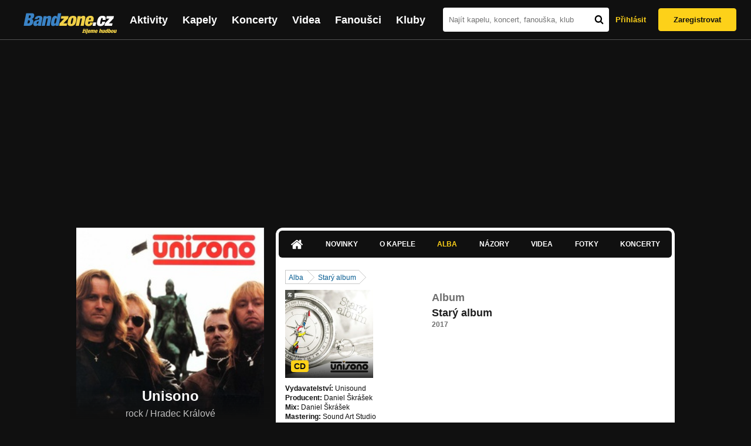

--- FILE ---
content_type: text/html; charset=UTF-8
request_url: https://bandzone.cz/unison/album/89688-stary-album.html
body_size: 11760
content:
<!-- @layout_new.phtml -->


<!--@page-header.phtml-->
<!-- $bodyclass:  bigAAd profileBigAd $head: <link href="/css/custom/2016/folkytonk-badge.css" rel="stylesheet" type="text/css"/>
<link href="/css/custom/2018/letofest-badge.css?ver=1.3" rel="stylesheet" type="text/css"/>
<link href="/css/custom/2019/soundreef-badge.css" rel="stylesheet" type="text/css"/>

<meta name="description" content="Profil kapely Unisono (rock) z města Hradec Králové, obsahující písničky k poslechu, mp3, koncerty, alba, videoklipy, texty a fotky." />

 -->
<!DOCTYPE html>
<!-- @html-head.phtml -->
<html xmlns="http://www.w3.org/1999/xhtml" xml:lang="cs" lang="cs">
<head prefix="og: http://ogp.me/ns# fb: http://ogp.me/ns/fb# bandzone: http://ogp.me/ns/fb/bandzone#">
	<meta name="viewport" content="width=device-width, initial-scale=1, maximum-scale=1">
	<meta http-equiv="Content-Type" content="text/html;charset=utf-8" />
	<script async src="https://www.googletagmanager.com/gtag/js?id=G-QFTNY52YWL"></script>
	<script>

	window.dataLayer = window.dataLayer || [];
	function gtag(){dataLayer.push(arguments);}
	gtag('js', new Date());

	gtag('config', 'G-QFTNY52YWL');
	</script>


		<!-- Facebook Pixel Code -->
		<script>

			!function(f,b,e,v,n,t,s)
			{if(f.fbq)return;n=f.fbq=function(){n.callMethod?
			n.callMethod.apply(n,arguments):n.queue.push(arguments)};
			if(!f._fbq)f._fbq=n;n.push=n;n.loaded=!0;n.version='2.0';
			n.queue=[];t=b.createElement(e);t.async=!0;
			t.src=v;s=b.getElementsByTagName(e)[0];
			s.parentNode.insertBefore(t,s)}(window,document,'script',
			'https://connect.facebook.net/en_US/fbevents.js');
			 fbq('init', '619652658954959');
			fbq('track', 'PageView');
		</script>

		<noscript>
			<img height="1" width="1"
		   src="https://www.facebook.com/tr?id=619652658954959&ev=PageView
		   &noscript=1"/>
		</noscript>
		<!-- End Facebook Pixel Code -->
		<script src='https://www.google.com/recaptcha/api.js'></script>

		
				

		<link href="/build//main.0365622b.css" rel="stylesheet" type="text/css" />

		<script>document.documentElement.className += 'js-enabled';</script>

			<script src="/js/immediate.js"></script>


		<script src="https://ajax.googleapis.com/ajax/libs/jquery/1.8.3/jquery.min.js"></script>


		
			<meta name="robots" content="all" />



<meta property="fb:app_id" content="320155288046087"/>
<meta property="og:title" content="Unisono"/>
<meta property="og:url" content="https://bandzone.cz/unison"/>
<meta property="og:image" content="https://bzmedia.cz/band/56/82/8152/4d/dc/4d1b/xTrscGSh5jRmrPL3ZwdYNQoTH5DFsDoU.jpg"/>
<meta property="og:site_name" content="Bandzone.cz"/>
<meta property="og:description" content="rock / Hradec Králové"/>
<meta property="og:type" content="bandzone:kapela"/>

			<script>

				function refreshGemius() {

					//gemius ajax refresh
					if (typeof(pp_gemius_identifier)=='undefined') { return }

					pp_gemius_identifier = pp_gemius_identifier.replace("USED_",'');
					pp_gemius_hit(pp_gemius_identifier);
				}


				var adRefreshLastTime = new Date().getTime();
				var adRefreshHandler = function(e) {

					refreshGemius();

					if (!window.bmone2n) {
						return;
					}

					if (new Date().getTime() - adRefreshLastTime < 10000) {
						return;
					}

					adRefreshLastTime = new Date().getTime();

					var keys = $('.ad').find('[id^="bmone2n-"]').map(function() { return $(this).attr('id').split('-')[1] });
					$(keys).each(function(index, value) {
						bbReload(value)
					});
				};

				var snippetUpdatedLoadTimeout;
				$(window).bind('snippets.updated', function() {
					clearTimeout(snippetUpdatedLoadTimeout);
					snippetUpdatedLoadTimeout = setTimeout(adRefreshHandler, 100); // Pockame, az probehnou hijaxy
				});

			</script>

	<title>
			Unisono - Album: Starý album | Bandzone.cz
	</title>


	<script>
		window.ipAddress = "18.223.161.117";
		window.baseUri = "\/";
	</script>

	<script async src="https://pagead2.googlesyndication.com/pagead/js/adsbygoogle.js?client=ca-pub-4546413134477962"
     crossorigin="anonymous"></script>

	<link rel="icon" href="/frontend/img/favicon.ico" type="image/x-icon" id="favicon" data-busy="/img/favicon-loading.ico" />

	<link href="/css/custom/2016/folkytonk-badge.css" rel="stylesheet" type="text/css"/>
<link href="/css/custom/2018/letofest-badge.css?ver=1.3" rel="stylesheet" type="text/css"/>
<link href="/css/custom/2019/soundreef-badge.css" rel="stylesheet" type="text/css"/>

<meta name="description" content="Profil kapely Unisono (rock) z města Hradec Králové, obsahující písničky k poslechu, mp3, koncerty, alba, videoklipy, texty a fotky." />



</head>
<!-- @html-head.phtml END -->

<body class=" bigAAd profileBigAd" data-loading="#middle,#left,#full" data-page-class="band">




<!-- @flash-messages.phtml -->
<!-- @flash-messages.phtml -->
<!--@page-header.phtml END-->

<div class="site">

	<div class="site-header">

		<!-- @page-menu.phtml -->
	<header class="header">

		<div class="header__logo">
<div class="logo">
	<div class="logo__name">Bandzone.cz</div>
	<div class="logo__slogan">žijeme hudbou</div>
	<a href="/" class="logo__image"></a>
</div>
		</div>

		<nav class="header__main-menu">
<!-- @main-menu.phtml -->
<ul class="main-menu">
	<li class="main-menu__item">
		<a href="https://bandzone.cz/aktivity-promo.html" class="main-menu__link" data-ga-event-label="reklama na aktivity - proklik z userboxu" data-ga-event-action="Click" data-ga-event-category="Aktivity">
			<svg class="icon icon-lightning"><use xlink:href="/frontend/img/icons.svg#icon-lightning"></use></svg>
 Aktivity
		</a>
	</li>
	<li class="main-menu__item">
		<a href="/kapely.html" class="main-menu__link">
			Kapely
		</a>
	</li>
	<li class="main-menu__item">
		<a href="/koncerty" class="main-menu__link">
			Koncerty
		</a>
	</li>
	<li class="main-menu__item">
		<a href="/videa.html" class="main-menu__link">
			Videa
		</a>
	</li>
	<li class="main-menu__item">
		<a href="/fanousci.html" class="main-menu__link">
			Fanoušci
		</a>
	</li>
	<li class="main-menu__item">
		<a href="/kluby.html" class="main-menu__link">
			Kluby
		</a>
	</li>
		<li class="main-menu__item main-menu__item--login main-menu__item--login--top">
			<a href="/unison/album/89688-stary-album.html?do=login" class="main-menu__link btn btn--primary login">
				Přihlásit
			</a>
		</li>
		<li class="main-menu__item main-menu__item--login">
			<a href="/registrace.html" class="main-menu__link main-menu__link--singup">
				Zaregistrovat
			</a>
		</li>
	</li>
</ul>
<!--@main-menu.phtml END -->
		</nav>

		<div class="header__search">
<div class="search">
<div id="snippet--__form-siteSearchForm" data-loading="#snippet--__form-siteSearchForm" data-scroll-to="#snippet--__form-siteSearchForm" data-scroll-align="#top"><form action="/unison/album/89688-stary-album.html?do=siteSearchForm-submit" method="post" name="frm-siteSearchForm"><input type="submit" class="primary button hide default" name="search" value="Hledat" />		<div class="search__field">
			<input type="text" placeholder="Najít kapelu, koncert, fanouška, klub" class="text" name="query" id="frmsiteSearchForm-query" value="" />
			<button class="search__submit" type="submit">
				<svg class="icon icon-search"><use xlink:href="/frontend/img/icons.svg#icon-search"></use></svg>
			</button>
		</div>
</form>

</div></div>
		</div>

		<div class="header__resp-menu">
<div class="search-btn">
	<svg class="icon icon-search"><use xlink:href="/frontend/img/icons.svg#icon-search"></use></svg>
</div>

<div class="burger-btn">
	<div></div>
	<div></div>
	<div></div>
</div>
		</div>

		<div class="header__user-box">
<div id="snippet--userBoxNew" data-snippet-hash="914a55fe896ddd25eb0efe4a19515973"><div id="userBox" class="user-box" data-user-class="guest">

	
				<div class="user-box__actions">
			<a class="btn btn--text" href="/unison/album/89688-stary-album.html?do=login">
				Přihlásit
			</a>
			<a class="btn btn--primary" href="/registrace.html">
				Zaregistrovat
			</a>
		</div>
		
	</div>

</div>		</div>

	</header>

<div id="snippet--userMenu" data-snippet-hash="68b329da9893e34099c7d8ad5cb9c940">
</div>
<div id="snippet--permanentMessages" data-snippet-hash="d41d8cd98f00b204e9800998ecf8427e"></div>
<!-- @page-menu.phtml END -->

	</div>

	<div class="site-content container">

		<div class="site-aside">
			<!-- <div class="res-banner-gogen-thanks">
				BZ si odteď na mobilu užijete lépe díky partnerovi redesignu GoGEN.
			</div>

			<div id="gogen-banner" data-banner="300x300_TAS930.jpg" class="res-banner-gogen-first">
				<a href="https://www.gogen.cz/bandzone" target="_blank" title="GoGen">
					<img src="/frontend/img/gogen/300x300_TAS930.jpg" alt="gogen-ad" />
				</a>
			</div> -->

			
    <div class="profile" id="profileHeaderWrapper">

		<section class="profile__cover" id="profilePhoto">

			<div class="profile__name">
				<h1>
					Unisono
					<span class="profile__city">
						rock / Hradec Králové
					</span>
				</h1>
			</div>

<div id="snippet--profilePhoto" data-snippet-hash="0f4cfce7ec0c566907a25498a85df8db">				<figure>

					<a class="ajax" data-scroll-to="#galleryImageDetail" href="/unison?mainTabs-albums-albumSlug=stary-album&amp;at=gallery&amp;ii=1399537&amp;ai=89688">
						<img src="https://bzmedia.cz/band/56/82/8152/4d/dc/4d1b/xTrscGSh5jRmrPL3ZwdYNQoTH5DFsDoU.jpg" alt="Profilový obrázek Unisono"  />
					</a>

				</figure>
</div>		</section>

		<div class="profile__actions">
					</div>

		<div class="profile__actions">
							<a class="btn btn--primary btn--block btn--no-margin" href="/?do=login">
					<span class="btn__icon">
<svg class="icon icon-user"><use xlink:href="/frontend/img/icons.svg#icon-user"></use></svg>
					</span>
					Sledovat
				</a>
			
		</div>

		<section id="player" class="band">

									
<script type='text/javascript'>
	const loadedPlaylist = [{"trackId":"730505","objectId":"3050492","title":"Za v\u0161echno m\u016f\u017ee Putin","added":"2018-07-03 14:37:47","downloadAllowed":"0","bandId":"68193","musicAuthors":"Petr \u0160t\u011bp\u00e1nek","lyricsAuthors":"Petr \u0160t\u011bp\u00e1nek","licenseTypeId":"2","repositoryId":"3","repositoryName":"track","homeId":"637668","homePath":"b5\/75\/ca15","storageId":"661567","storagePath":"fe\/4a\/9265","fileRecordId":"2538722","fileRecordOwnerFanId":"211315","readyFlag":"0","fileVariantId":"10898772","variantName":"public","fileName":"VACEjS4jbZ50LCwrC-HPnwq0t3Ta2Wb6.mp3","fileClass":"AudioFile","created":"2018-07-03 14:37:50","orderValue":"0","total":null,"albumIsDefault":"1","albumTitle":"Neza\u0159azeno","albumReleasedYear":null,"albumLabel":null,"dataSource":"https:\/\/bandzone.cz\/track\/play\/730505?hash=f85512ed23a093279009ab5ed68415e3c1a373bd"},{"trackId":"721021","objectId":"3016491","title":"Proto\u017ee v\u00edno fleky d\u011bl\u00e1","added":"2018-02-03 11:12:29","downloadAllowed":"0","bandId":"68193","musicAuthors":"Petr \u0160t\u011bp\u00e1nek","lyricsAuthors":"Petr \u0160t\u011bp\u00e1nek","licenseTypeId":"2","repositoryId":"3","repositoryName":"track","homeId":"637668","homePath":"b5\/75\/ca15","storageId":"1017940","storagePath":"2b\/e8\/992d","fileRecordId":"2485161","fileRecordOwnerFanId":"211315","readyFlag":"0","fileVariantId":"10669225","variantName":"public","fileName":"jqOfKX6fEh7u0MXJc_HK47cSKe4nxRse.mp3","fileClass":"AudioFile","created":"2018-02-03 11:12:39","orderValue":"1","total":null,"albumIsDefault":"0","albumTitle":"Star\u00fd album","albumReleasedYear":"2017","albumLabel":"Unisound","dataSource":"https:\/\/bandzone.cz\/track\/play\/721021?hash=de50d1f33883f25cc7846dee600c11a1648a6689"},{"trackId":"721022","objectId":"3016492","title":"Schizoreggae","added":"2018-02-03 11:12:29","downloadAllowed":"0","bandId":"68193","musicAuthors":"Petr \u0160t\u011bp\u00e1nek","lyricsAuthors":"Petr \u0160t\u011bp\u00e1nek","licenseTypeId":"2","repositoryId":"3","repositoryName":"track","homeId":"637668","homePath":"b5\/75\/ca15","storageId":"1017940","storagePath":"2b\/e8\/992d","fileRecordId":"2485162","fileRecordOwnerFanId":"211315","readyFlag":"0","fileVariantId":"10669226","variantName":"public","fileName":"r8Y8GUsr5HQnV102JD8qfT_NsYfTzE55.mp3","fileClass":"AudioFile","created":"2018-02-03 11:12:39","orderValue":"2","total":null,"albumIsDefault":"0","albumTitle":"Star\u00fd album","albumReleasedYear":"2017","albumLabel":"Unisound","dataSource":"https:\/\/bandzone.cz\/track\/play\/721022?hash=8d40e528b33e10b7be0df7ff549739ee7ff9ae28"},{"trackId":"721023","objectId":"3016493","title":"Smute\u010dn\u00ed","added":"2018-02-03 11:12:29","downloadAllowed":"0","bandId":"68193","musicAuthors":"Petr \u0160t\u011bp\u00e1nek","lyricsAuthors":"Franti\u0161ek Gellner","licenseTypeId":"2","repositoryId":"3","repositoryName":"track","homeId":"637668","homePath":"b5\/75\/ca15","storageId":"1017940","storagePath":"2b\/e8\/992d","fileRecordId":"2485163","fileRecordOwnerFanId":"211315","readyFlag":"0","fileVariantId":"10669227","variantName":"public","fileName":"FkrRPf6BOdFzjBtwsjOei_rHCpvIY__P.mp3","fileClass":"AudioFile","created":"2018-02-03 11:12:39","orderValue":"3","total":null,"albumIsDefault":"0","albumTitle":"Star\u00fd album","albumReleasedYear":"2017","albumLabel":"Unisound","dataSource":"https:\/\/bandzone.cz\/track\/play\/721023?hash=b9232f5df22c27b39d7b0ed14ceb490589360465"},{"trackId":"617825","objectId":"2587425","title":"Nechal jsem si nar\u016fst dlouh\u00fd vlasy","added":"2014-08-02 17:43:53","downloadAllowed":"0","bandId":"68193","musicAuthors":"Petr \u0160t\u011bp\u00e1nek","lyricsAuthors":"Petr \u0160t\u011bp\u00e1nek","licenseTypeId":"2","repositoryId":"3","repositoryName":"track","homeId":"637668","homePath":"b5\/75\/ca15","storageId":"661567","storagePath":"fe\/4a\/9265","fileRecordId":"1820178","fileRecordOwnerFanId":"211315","readyFlag":"0","fileVariantId":"7652219","variantName":"public","fileName":"8jk1EqxATZD9f4Y1AFi8c-ZaVjC5M0he.mp3","fileClass":"AudioFile","created":"2014-08-02 17:43:55","orderValue":"4","total":null,"albumIsDefault":"0","albumTitle":"Vzpom\u00ednky na budoucnost","albumReleasedYear":"2014","albumLabel":"Unisound","dataSource":"https:\/\/bandzone.cz\/track\/play\/617825?hash=d02698148607c109e6c0c91e02d06eb64bfae0b1"},{"trackId":"628653","objectId":"2630584","title":"V\u017edy\u0165 sta\u010d\u00ed jenom tro\u0161ku cht\u00edt","added":"2014-11-15 12:01:27","downloadAllowed":"0","bandId":"68193","musicAuthors":"Petr \u0160t\u011bp\u00e1nek, Vlasta Luk\u0161\u00edk","lyricsAuthors":"Petr \u0160t\u011bp\u00e1nek","licenseTypeId":"2","repositoryId":"3","repositoryName":"track","homeId":"637668","homePath":"b5\/75\/ca15","storageId":"661567","storagePath":"fe\/4a\/9265","fileRecordId":"1893020","fileRecordOwnerFanId":"211315","readyFlag":"0","fileVariantId":"7992650","variantName":"public","fileName":"FFN8EI95m9ICpnf-KUBvvetjgFZKdKZj.mp3","fileClass":"AudioFile","created":"2014-11-15 12:01:31","orderValue":"5","total":null,"albumIsDefault":"0","albumTitle":"Vzpom\u00ednky na budoucnost","albumReleasedYear":"2014","albumLabel":"Unisound","dataSource":"https:\/\/bandzone.cz\/track\/play\/628653?hash=3cd294d2d221bcb98d1ae99b62899a0b7fb6fd59"},{"trackId":"617826","objectId":"2587426","title":"Pr\u00e1v\u011b poh\u0159b\u00edv\u00e1me p\u0159\u00e1telstv\u00ed","added":"2014-08-02 17:43:53","downloadAllowed":"0","bandId":"68193","musicAuthors":"Petr \u0160t\u011bp\u00e1nek","lyricsAuthors":"Petr \u0160t\u011bp\u00e1nek","licenseTypeId":"2","repositoryId":"3","repositoryName":"track","homeId":"637668","homePath":"b5\/75\/ca15","storageId":"661567","storagePath":"fe\/4a\/9265","fileRecordId":"1820179","fileRecordOwnerFanId":"211315","readyFlag":"0","fileVariantId":"7652220","variantName":"public","fileName":"FaFq3ZW50UsjPvC-K-lypuCgUe49G1V5.mp3","fileClass":"AudioFile","created":"2014-08-02 17:43:55","orderValue":"6","total":null,"albumIsDefault":"0","albumTitle":"Vzpom\u00ednky na budoucnost","albumReleasedYear":"2014","albumLabel":"Unisound","dataSource":"https:\/\/bandzone.cz\/track\/play\/617826?hash=0caf9752b1c4bbffae69f9fdfe92e64bf3494ade"},{"trackId":"585545","objectId":"2469030","title":"V Betl\u00e9m\u011b zrodil se kr\u00e1l","added":"2013-11-20 01:20:44","downloadAllowed":"0","bandId":"68193","musicAuthors":"Petr \u0160t\u011bp\u00e1nek","lyricsAuthors":"Petr \u0160t\u011bp\u00e1nek","licenseTypeId":"2","repositoryId":"3","repositoryName":"track","homeId":"637668","homePath":"b5\/75\/ca15","storageId":"661567","storagePath":"fe\/4a\/9265","fileRecordId":"1620924","fileRecordOwnerFanId":"211315","readyFlag":"0","fileVariantId":"6746637","variantName":"public","fileName":"0xtd0T111YCRC6ceDIqIxQAnKgESgr0_.mp3","fileClass":"AudioFile","created":"2013-11-20 01:20:46","orderValue":"7","total":null,"albumIsDefault":"0","albumTitle":"Vzpom\u00ednky na budoucnost","albumReleasedYear":"2014","albumLabel":"Unisound","dataSource":"https:\/\/bandzone.cz\/track\/play\/585545?hash=6784c15352845d3a71abf63a72e0f54c57efb278"},{"trackId":"550143","objectId":"2336054","title":"Odsouzen\u00ed ke h\u0159\u00edchu","added":null,"downloadAllowed":"0","bandId":"68193","musicAuthors":"Petr \u0160t\u011bp\u00e1nek","lyricsAuthors":"Petr \u0160t\u011bp\u00e1nek","licenseTypeId":"2","repositoryId":"3","repositoryName":"track","homeId":"637668","homePath":"b5\/75\/ca15","storageId":"661567","storagePath":"fe\/4a\/9265","fileRecordId":"1401399","fileRecordOwnerFanId":"211315","readyFlag":"0","fileVariantId":"5755496","variantName":"public","fileName":"BmVL8w5lJleOW0_eO7SXfYVCg0eDGykX.mp3","fileClass":"AudioFile","created":"2013-03-20 13:01:05","orderValue":"8","total":"19","albumIsDefault":"0","albumTitle":"Nebezpe\u010dn\u00fd sv\u011bt","albumReleasedYear":"2000","albumLabel":"Monitor - EMI","dataSource":"https:\/\/bandzone.cz\/track\/play\/550143?hash=834d19d282eb853e5b3fdf3f73dfcd011d88b57f"},{"trackId":"550145","objectId":"2336056","title":"Ve\u010dern\u00ed blues","added":null,"downloadAllowed":"0","bandId":"68193","musicAuthors":"Petr \u0160t\u011bp\u00e1nek","lyricsAuthors":"Petr \u0160t\u011bp\u00e1nek","licenseTypeId":"2","repositoryId":"3","repositoryName":"track","homeId":"637668","homePath":"b5\/75\/ca15","storageId":"661567","storagePath":"fe\/4a\/9265","fileRecordId":"1401401","fileRecordOwnerFanId":"211315","readyFlag":"0","fileVariantId":"5755498","variantName":"public","fileName":"qttUxz93I20qkIOVWS0xu1PRg28g19jV.mp3","fileClass":"AudioFile","created":"2013-03-20 13:01:05","orderValue":"9","total":"19","albumIsDefault":"0","albumTitle":"Nebezpe\u010dn\u00fd sv\u011bt","albumReleasedYear":"2000","albumLabel":"Monitor - EMI","dataSource":"https:\/\/bandzone.cz\/track\/play\/550145?hash=f827cfa11c4a324e945630600a63701ca89ed386"},{"trackId":"550144","objectId":"2336055","title":"Slova zl\u00fd","added":null,"downloadAllowed":"0","bandId":"68193","musicAuthors":"Petr \u0160t\u011bp\u00e1nek","lyricsAuthors":"Petr \u0160t\u011bp\u00e1nek","licenseTypeId":"2","repositoryId":"3","repositoryName":"track","homeId":"637668","homePath":"b5\/75\/ca15","storageId":"661567","storagePath":"fe\/4a\/9265","fileRecordId":"1401400","fileRecordOwnerFanId":"211315","readyFlag":"0","fileVariantId":"5755497","variantName":"public","fileName":"5r_JSVb1ZA6_hKWDwqei-id5QGS6U0BG.mp3","fileClass":"AudioFile","created":"2013-03-20 13:01:05","orderValue":"10","total":"22","albumIsDefault":"0","albumTitle":"Nebezpe\u010dn\u00fd sv\u011bt","albumReleasedYear":"2000","albumLabel":"Monitor - EMI","dataSource":"https:\/\/bandzone.cz\/track\/play\/550144?hash=bb8b97331ccf227592907f0837f0102637ae5498"},{"trackId":"550146","objectId":"2336057","title":"Na cest\u011b","added":null,"downloadAllowed":"0","bandId":"68193","musicAuthors":"Petr \u0160t\u011bp\u00e1nek","lyricsAuthors":"Stanislav Wabi Dan\u011bk","licenseTypeId":"2","repositoryId":"3","repositoryName":"track","homeId":"637668","homePath":"b5\/75\/ca15","storageId":"661567","storagePath":"fe\/4a\/9265","fileRecordId":"1401402","fileRecordOwnerFanId":"211315","readyFlag":"0","fileVariantId":"5755499","variantName":"public","fileName":"wvn95Pe10IZHi3iixdXy29B0mfix2_FZ.mp3","fileClass":"AudioFile","created":"2013-03-20 13:01:05","orderValue":"11","total":"24","albumIsDefault":"0","albumTitle":"Na cest\u011b","albumReleasedYear":"1997","albumLabel":"B&M Music","dataSource":"https:\/\/bandzone.cz\/track\/play\/550146?hash=153aa32287e27e9cb58a1f19ef20d911c1ae3a7a"},{"trackId":"549806","objectId":"2335023","title":"U\u017e pro m\u011b jdou","added":null,"downloadAllowed":"0","bandId":"68193","musicAuthors":"Petr \u0160t\u011bp\u00e1nek","lyricsAuthors":"Petr \u0160t\u011bp\u00e1nek","licenseTypeId":"2","repositoryId":"3","repositoryName":"track","homeId":"637668","homePath":"b5\/75\/ca15","storageId":"661567","storagePath":"fe\/4a\/9265","fileRecordId":"1399661","fileRecordOwnerFanId":"211315","readyFlag":"0","fileVariantId":"5747874","variantName":"public","fileName":"3lV0R5DovmhdVNL3WuF-yFRSPtvq3aTV.mp3","fileClass":"AudioFile","created":"2013-03-18 19:55:47","orderValue":"12","total":"20","albumIsDefault":"0","albumTitle":"Na cest\u011b","albumReleasedYear":"1997","albumLabel":"B&M Music","dataSource":"https:\/\/bandzone.cz\/track\/play\/549806?hash=39a3e7cb0bee11db9f211d7d1830ce10adab012e"},{"trackId":"549804","objectId":"2335021","title":"Mari\u00e1\u0161","added":null,"downloadAllowed":"0","bandId":"68193","musicAuthors":"Petr \u0160t\u011bp\u00e1nek","lyricsAuthors":"Petr \u0160t\u011bp\u00e1nek","licenseTypeId":"2","repositoryId":"3","repositoryName":"track","homeId":"637668","homePath":"b5\/75\/ca15","storageId":"661567","storagePath":"fe\/4a\/9265","fileRecordId":"1399659","fileRecordOwnerFanId":"211315","readyFlag":"0","fileVariantId":"5747867","variantName":"public","fileName":"M9WD2C5--WAUmtYooX0-YscXddrxq_FU.mp3","fileClass":"AudioFile","created":"2013-03-18 19:55:47","orderValue":"13","total":"46","albumIsDefault":"0","albumTitle":"A d\u00e1l u\u017e nic","albumReleasedYear":"1994","albumLabel":"Unisound","dataSource":"https:\/\/bandzone.cz\/track\/play\/549804?hash=c89c79656fc0dc4650e500a01826e20fbd951ea5"},{"trackId":"550129","objectId":"2336006","title":"Nezn\u00e1m\u00fd voj\u00edn","added":null,"downloadAllowed":"0","bandId":"68193","musicAuthors":"Petr \u0160t\u011bp\u00e1nek","lyricsAuthors":"Petr \u0160t\u011bp\u00e1nek","licenseTypeId":"2","repositoryId":"3","repositoryName":"track","homeId":"637668","homePath":"b5\/75\/ca15","storageId":"661567","storagePath":"fe\/4a\/9265","fileRecordId":"1401357","fileRecordOwnerFanId":"211315","readyFlag":"0","fileVariantId":"5755271","variantName":"public","fileName":"FiLQUHQMXl5ws5Ka5cVovxFtBgTDLrYR.mp3","fileClass":"AudioFile","created":"2013-03-20 12:09:05","orderValue":"14","total":"29","albumIsDefault":"0","albumTitle":"A d\u00e1l u\u017e nic","albumReleasedYear":"1994","albumLabel":"Unisound","dataSource":"https:\/\/bandzone.cz\/track\/play\/550129?hash=4ecae240fd5bdfd83b7bf9913ef9cca69f5a5acf"},{"trackId":"549805","objectId":"2335022","title":"Padl\u00ed and\u011bl\u00e9","added":null,"downloadAllowed":"0","bandId":"68193","musicAuthors":"Petr \u0160t\u011bp\u00e1nek","lyricsAuthors":"Petr \u0160t\u011bp\u00e1nek","licenseTypeId":"2","repositoryId":"3","repositoryName":"track","homeId":"637668","homePath":"b5\/75\/ca15","storageId":"661567","storagePath":"fe\/4a\/9265","fileRecordId":"1399660","fileRecordOwnerFanId":"211315","readyFlag":"0","fileVariantId":"5747873","variantName":"public","fileName":"145qD5NQwQUOgrhsuBp9xBHWkNIVnzJg.mp3","fileClass":"AudioFile","created":"2013-03-18 19:55:47","orderValue":"15","total":"36","albumIsDefault":"0","albumTitle":"Rock Music","albumReleasedYear":"1991","albumLabel":"Unisound","dataSource":"https:\/\/bandzone.cz\/track\/play\/549805?hash=db5d8b7e8407f85517f2793aa9c8bb896bc48056"},{"trackId":"550127","objectId":"2336004","title":"Neplakej, kdy\u017e odch\u00e1z\u00edm","added":null,"downloadAllowed":"0","bandId":"68193","musicAuthors":"Petr \u0160t\u011bp\u00e1nek","lyricsAuthors":"Petr \u0160t\u011bp\u00e1nek","licenseTypeId":"2","repositoryId":"3","repositoryName":"track","homeId":"637668","homePath":"b5\/75\/ca15","storageId":"661567","storagePath":"fe\/4a\/9265","fileRecordId":"1401355","fileRecordOwnerFanId":"211315","readyFlag":"0","fileVariantId":"5755262","variantName":"public","fileName":"eLyzlEav0gnRK0P0jpxeGLcasu5G0QiJ.mp3","fileClass":"AudioFile","created":"2013-03-20 12:09:05","orderValue":"16","total":"39","albumIsDefault":"0","albumTitle":"Rock Music","albumReleasedYear":"1991","albumLabel":"Unisound","dataSource":"https:\/\/bandzone.cz\/track\/play\/550127?hash=afba2a8ada759f82b4b5947a0d9cd4f01cd5ac96"},{"trackId":"550128","objectId":"2336005","title":"Sedm \u017eivot\u016f","added":null,"downloadAllowed":"0","bandId":"68193","musicAuthors":"Petr \u0160t\u011bp\u00e1nek","lyricsAuthors":"Petr \u0160t\u011bp\u00e1nek","licenseTypeId":"2","repositoryId":"3","repositoryName":"track","homeId":"637668","homePath":"b5\/75\/ca15","storageId":"661567","storagePath":"fe\/4a\/9265","fileRecordId":"1401356","fileRecordOwnerFanId":"211315","readyFlag":"0","fileVariantId":"5755270","variantName":"public","fileName":"vvFB549kcVYv4z6bKaJdfYYPihJLIo00.mp3","fileClass":"AudioFile","created":"2013-03-20 12:09:05","orderValue":"17","total":"44","albumIsDefault":"0","albumTitle":"Rock Music","albumReleasedYear":"1991","albumLabel":"Unisound","dataSource":"https:\/\/bandzone.cz\/track\/play\/550128?hash=fe91acd923b8978183228a6e977b2659b949f1bf"},{"trackId":"550126","objectId":"2336003","title":"Z\u00e1vod omyl\u016f a ned\u016fstojn\u00fdch ztr\u00e1t","added":null,"downloadAllowed":"0","bandId":"68193","musicAuthors":"Petr \u0160t\u011bp\u00e1nek","lyricsAuthors":"Petr \u0160t\u011bp\u00e1nek","licenseTypeId":"2","repositoryId":"3","repositoryName":"track","homeId":"637668","homePath":"b5\/75\/ca15","storageId":"661567","storagePath":"fe\/4a\/9265","fileRecordId":"1401354","fileRecordOwnerFanId":"211315","readyFlag":"0","fileVariantId":"5755261","variantName":"public","fileName":"G12ThcJEphSeoMADzuda2le9d9P7CnWm.mp3","fileClass":"AudioFile","created":"2013-03-20 12:09:05","orderValue":"18","total":"62","albumIsDefault":"0","albumTitle":"Rock Music","albumReleasedYear":"1991","albumLabel":"Unisound","dataSource":"https:\/\/bandzone.cz\/track\/play\/550126?hash=e4044a5cf3778246f74892eaa2ac67956de595ab"}];
	const trackRepositoryUrl = 'https://media.bandzone.cz/track';
</script>

<div id="loading"></div>

<div class="player">

	<div class="player__header">
		<div class="player__title">
			Playlist kapely
		</div>
	</div>
	<div class="player__track">
		<div class="player__track__info js__player--info">
			<div class="player__track__progress js__player--progress">
				<div style="width: 0" class="player__track__bar js__player--track-bar">
					<div class="player__track__handle js__player--handle"></div>
					<div class="player__track__duration on-start js__player--progress-time">
						<span class="player__track__progress-time js__player--timer">0:00</span> / <span class="js__player--duration">0:00</span>
					</div>
				</div>
			</div>
		</div>
		<div class="player__track__actions">
			<a href="javascript:" class="player__track__shuffle js__player--shuffle">
<svg class="icon icon-shuffle"><use xlink:href="/frontend/img/icons.svg#icon-shuffle"></use></svg>
			</a>
			<a href="javascript:" class="player__track__play js__player--play">
<svg class="icon icon-play"><use xlink:href="/frontend/img/icons.svg#icon-play"></use></svg>
			</a>
			<a href="javascript:" class="player__track__pause js__player--pause">
<svg class="icon icon-pause"><use xlink:href="/frontend/img/icons.svg#icon-pause"></use></svg>
			</a>
		</div>
		<div class="player__track__volume">
			<div class="player__track__volume-bar js__player--volume-bar">
				<div class="player__track__volume-bar-empty js__player--volume-bar-empty">
					<div class="player__track__volume-bar-full js__player--volume-bar-full" style="height: 0%">
						<div class="player__track__volume-bar-handle js__player--volume-bar-handle"></div>
					</div>
				</div>
			</div>
			<div class="player__track__volume-trigger js__player--volume-trigger">
				<span class="js__player--volume-state js__player--volume-muted is-hidden"><svg class="icon icon-volume-muted"><use xlink:href="/frontend/img/icons.svg#icon-volume-muted"></use></svg>
</span>
				<span class="js__player--volume-state js__player--volume-low is-hidden"><svg class="icon icon-volume-low"><use xlink:href="/frontend/img/icons.svg#icon-volume-low"></use></svg>
</span>
				<span class="js__player--volume-state js__player--volume-medium is-hidden"><svg class="icon icon-volume-medium"><use xlink:href="/frontend/img/icons.svg#icon-volume-medium"></use></svg>
</span>
				<span class="js__player--volume-state js__player--volume-high"><svg class="icon icon-volume-high"><use xlink:href="/frontend/img/icons.svg#icon-volume-high"></use></svg>
</span>
			</div>
		</div>
	</div>
	<div class="player__playlist player__playlist--long is-active js__player__playlist">
		<ul class="player__playlist__list js__player__playlist-list">
				<li class="player__playlist__item">
					<div class="player__song">
						<div class="player__song__name js__song-trigger">
							Za všechno může Putin
							<div class="player__song__album">Nezařazeno</div>
						</div>
						<div class="player__song__actions">
						</div>
					</div>
				</li>
				<li class="player__playlist__item">
					<div class="player__song">
						<div class="player__song__name js__song-trigger">
							Protože víno fleky dělá
							<div class="player__song__album">Starý album</div>
						</div>
						<div class="player__song__actions">
						</div>
					</div>
				</li>
				<li class="player__playlist__item">
					<div class="player__song">
						<div class="player__song__name js__song-trigger">
							Schizoreggae
							<div class="player__song__album">Starý album</div>
						</div>
						<div class="player__song__actions">
						</div>
					</div>
				</li>
				<li class="player__playlist__item">
					<div class="player__song">
						<div class="player__song__name js__song-trigger">
							Smuteční
							<div class="player__song__album">Starý album</div>
						</div>
						<div class="player__song__actions">
						</div>
					</div>
				</li>
				<li class="player__playlist__item">
					<div class="player__song">
						<div class="player__song__name js__song-trigger">
							Nechal jsem si narůst dlouhý vlasy
							<div class="player__song__album">Vzpomínky na budoucnost</div>
						</div>
						<div class="player__song__actions">
						</div>
					</div>
				</li>
				<li class="player__playlist__item">
					<div class="player__song">
						<div class="player__song__name js__song-trigger">
							Vždyť stačí jenom trošku chtít
							<div class="player__song__album">Vzpomínky na budoucnost</div>
						</div>
						<div class="player__song__actions">
						</div>
					</div>
				</li>
				<li class="player__playlist__item">
					<div class="player__song">
						<div class="player__song__name js__song-trigger">
							Právě pohřbíváme přátelství
							<div class="player__song__album">Vzpomínky na budoucnost</div>
						</div>
						<div class="player__song__actions">
						</div>
					</div>
				</li>
				<li class="player__playlist__item">
					<div class="player__song">
						<div class="player__song__name js__song-trigger">
							V Betlémě zrodil se král
							<div class="player__song__album">Vzpomínky na budoucnost</div>
						</div>
						<div class="player__song__actions">
						</div>
					</div>
				</li>
				<li class="player__playlist__item">
					<div class="player__song">
						<div class="player__song__name js__song-trigger">
							Odsouzení ke hříchu
							<div class="player__song__album">Nebezpečný svět</div>
						</div>
						<div class="player__song__actions">
						</div>
					</div>
				</li>
				<li class="player__playlist__item">
					<div class="player__song">
						<div class="player__song__name js__song-trigger">
							Večerní blues
							<div class="player__song__album">Nebezpečný svět</div>
						</div>
						<div class="player__song__actions">
						</div>
					</div>
				</li>
				<li class="player__playlist__item">
					<div class="player__song">
						<div class="player__song__name js__song-trigger">
							Slova zlý
							<div class="player__song__album">Nebezpečný svět</div>
						</div>
						<div class="player__song__actions">
						</div>
					</div>
				</li>
				<li class="player__playlist__item">
					<div class="player__song">
						<div class="player__song__name js__song-trigger">
							Na cestě
							<div class="player__song__album">Na cestě</div>
						</div>
						<div class="player__song__actions">
						</div>
					</div>
				</li>
				<li class="player__playlist__item">
					<div class="player__song">
						<div class="player__song__name js__song-trigger">
							Už pro mě jdou
							<div class="player__song__album">Na cestě</div>
						</div>
						<div class="player__song__actions">
						</div>
					</div>
				</li>
				<li class="player__playlist__item">
					<div class="player__song">
						<div class="player__song__name js__song-trigger">
							Mariáš
							<div class="player__song__album">A dál už nic</div>
						</div>
						<div class="player__song__actions">
						</div>
					</div>
				</li>
				<li class="player__playlist__item">
					<div class="player__song">
						<div class="player__song__name js__song-trigger">
							Neznámý vojín
							<div class="player__song__album">A dál už nic</div>
						</div>
						<div class="player__song__actions">
						</div>
					</div>
				</li>
				<li class="player__playlist__item">
					<div class="player__song">
						<div class="player__song__name js__song-trigger">
							Padlí andělé
							<div class="player__song__album">Rock Music</div>
						</div>
						<div class="player__song__actions">
						</div>
					</div>
				</li>
				<li class="player__playlist__item">
					<div class="player__song">
						<div class="player__song__name js__song-trigger">
							Neplakej, když odcházím
							<div class="player__song__album">Rock Music</div>
						</div>
						<div class="player__song__actions">
						</div>
					</div>
				</li>
				<li class="player__playlist__item">
					<div class="player__song">
						<div class="player__song__name js__song-trigger">
							Sedm životů
							<div class="player__song__album">Rock Music</div>
						</div>
						<div class="player__song__actions">
						</div>
					</div>
				</li>
				<li class="player__playlist__item">
					<div class="player__song">
						<div class="player__song__name js__song-trigger">
							Závod omylů a nedůstojných ztrát
							<div class="player__song__album">Rock Music</div>
						</div>
						<div class="player__song__actions">
						</div>
					</div>
				</li>
		</ul>
	</div>


</div>

		</section><!-- #player -->

				
								    </div>


		</div>

		<div class="site-main">

					
<div id="snippet--badges" data-snippet-hash="d41d8cd98f00b204e9800998ecf8427e"></div>
		<div class="site-box">
			<div id="snippet-mainTabs-tabNavigation" data-snippet-hash="54f891e3617e94861b7ce4e8a5d694c7">	<nav class="tabs blockHeader band-nav">

						<a class="tabs__link ajax" href="/unison?at=dashboard" data-loading="#__tab-mainTabs">
<svg class="icon icon-home"><use xlink:href="/frontend/img/icons.svg#icon-home"></use></svg>
						</a>

						<a class="tabs__link ajax" href="/unison?at=news" data-loading="#__tab-mainTabs">
								Novinky
						</a>

						<a class="tabs__link ajax" href="/unison?at=info" data-loading="#__tab-mainTabs">
								O kapele
						</a>

					<a  class="tabs__link ajax is-active" href="/unison?at=albums" data-loading="#__tab-mainTabs">
							Alba
					</a>

						<a class="tabs__link ajax" href="/unison?at=postList" data-loading="#__tab-mainTabs">
								Názory
						</a>

						<a class="tabs__link ajax" href="/unison?at=video" data-loading="#__tab-mainTabs">
								Videa
						</a>

						<a class="tabs__link ajax" href="/unison?at=gallery" data-loading="#__tab-mainTabs">
								Fotky
						</a>

						<a class="tabs__link ajax" href="/unison?at=gig" data-loading="#__tab-mainTabs">
								Koncerty
						</a>
	</nav>
</div>
<div id="snippet--mainTabs" data-snippet-hash="baba4feeceb0e1c5b83860c097f08e91">				<div  class="content content--with-ad">
					<div id="snippet-mainTabs-tabContent" data-snippet-hash="ec7ec65558f704ebf8dc0ca5d1994697">	<div class="tabs__content" id="__tab-mainTabs">

		
					<nav class="breadcrumbs" data-loading="#__tab-mainTabs">
<ul>
	<li><a class="ajax" href="/unison?mainTabs-albums-albumSlug=stary-album&amp;at=albums">Alba</a></li>
	<li class="last"><a class="ajax" href="/unison/album/89688-stary-album.html">Starý album</a></li>
</ul>
<div class="clearLeft"></div>
</nav>



<section id="album">

	<article class="album">

	<div class="editable" data-loading="#__editable-album-all-89688" id="__editable-album-all-89688">
			<div class="editable-content">

		<div class="album__detail">
			<div class="album__info">
				<div class="album__thumb album__thumb--detail">
					<div class="cd">
						<a href="https://bzmedia.cz/band/56/82/8152/a8/21/e078/hk3ucdHunGPPQtI-MFWb9rlJgOMM3YlL.jpg" title="Obal alba Starý album kapely Unisono" class="lightbox"><img src="https://bzmedia.cz/band/56/82/8152/a8/21/e078/LP7fxKw98XH9cjXccaxxQfqMjqRBignc.jpg" alt="Obrázek" width="250" height="250" /></a>
					<div class="album__details">
						<span class="album__label">
							CD
						</span>
						<!-- TODO-TCH doplnit aktuální počet skladeb -->
						<!-- <p class="album__tracks">
							POČET	
						</p> -->
					</div>
					</div>
				</div>
			

				<div class="buy">
					<a class="button secondary nw" href="http://www.unisono-rock.cz/index.php/unisono-zasilkova-sluzba">
						<i class="icon-shopping-cart"></i>
						Koupit
					</a>
				</div>



				<section class="credits">
					<p>
						<strong>Vydavatelství:</strong>
						Unisound<br>
													<strong>Producent:</strong>
						Daniel Škrášek<br>
						<strong>Mix:</strong>
						Daniel Škrášek<br>
						<strong>Mastering:</strong>
						Sound Art Studio<br>

					</p>
				</section>
			</div>


			<section class="album__description">

				<header>
					<h2>Album</h2>
					<p class="album__name album__name--detail">Starý album</p>
					
					<p class="album__release album__release--detail">
						<strong>
							2017
						</strong>
					</p>
				</header>


				<section class="album__track-list">

				</section>

			</section>

			<div class="clear"></div>
		</div>
			</div>

	</div>
	</article>
</section>
		
	</div>
</div>				</div>
</div>		</div>

	
						
			<div class="site-bottom container">
				
<article class="similar-band">
 <header>
  <h3 class="similar-band__title">
<div id="snippet--otherBandsFavorized" data-snippet-hash="6dab73176d2dc9060fc221c14bdd5674">    Podobné kapely
</div>  </h3>
 </header>

 <div class="content" id="otherBandsFavorizedBox" data-loading="#otherBandsFavorizedBox">
   <ul class="similar-band__list">
   <li class="similar-band__item">
    <div class="profileLink band "><a href="/odyssea" title="Přejít na profil: Odyssea"><img src="https://bzmedia.cz/band/od/odyssea/gallery/profile.default/46549_t_s.jpg" alt="Profilový obrázek Odyssea" /><div class="description cutter"><h4 class="title cutter">Odyssea</h4><span class="genre cutter">rock'n'roll-rock</span><span class="separator"> / </span><span class="city cutter">Plzeň - jih</span></div></a><div class="clearLeft"></div></div>
       </li>
   <li class="similar-band__item">
    <div class="profileLink band "><a href="/arakain" title="Přejít na profil: Arakain"><img src="https://bzmedia.cz/band/ar/arakain/gallery/profile.default/SQH5XQTb01Nj0krCfWAJwvgcoy__lhV6.jpg" alt="Profilový obrázek Arakain" /><div class="description cutter"><h4 class="title cutter">Arakain</h4><span class="genre cutter">thrash-heavy</span><span class="separator"> / </span><span class="city cutter">Praha</span></div></a><div class="clearLeft"></div></div>
       </li>
   <li class="similar-band__item">
    <div class="profileLink band "><a href="/doga" title="Přejít na profil: Doga"><img src="https://bzmedia.cz/band/do/doga/gallery/profile.default/mrvcO8CCo_6qpR6KcfWgA9MIe9hKgVzr.jpg" alt="Profilový obrázek Doga" /><div class="description cutter"><h4 class="title cutter">Doga</h4><span class="genre cutter">hard rock</span><span class="separator"> / </span><span class="city cutter">Karviná</span></div></a><div class="clearLeft"></div></div>
       </li>
   <li class="similar-band__item">
    <div class="profileLink band "><a href="/citron" title="Přejít na profil: Citron"><img src="https://bzmedia.cz/band/ci/citron/gallery/profile.default/_KASlZ5q0-KmRpr84gemY6g-zexLoI3r.jpg" alt="Profilový obrázek Citron" /><div class="description cutter"><h4 class="title cutter">Citron</h4><span class="genre cutter">hard rock-metal</span><span class="separator"> / </span><span class="city cutter">Ostrava</span></div></a><div class="clearLeft"></div></div>
       </li>
   <li class="similar-band__item">
    <div class="profileLink band "><a href="/harlej" title="Přejít na profil: Harlej"><img src="https://bzmedia.cz/band/ha/harlej/gallery/profile.default/eobci-ezBa4fNW046qxu1jMR0u_oFvJF.jpg" alt="Profilový obrázek Harlej" /><div class="description cutter"><h4 class="title cutter">Harlej</h4><span class="genre cutter">rock-punk</span><span class="separator"> / </span><span class="city cutter">Praha</span></div></a><div class="clearLeft"></div></div>
       </li>
 </ul>

  <div class="similarBands">
   <small class="typography-color-gray-400">
    Podobnost se určuje podle počtu společných fanoušků.
   </small>
  </div>
 </div>
</article>

	
			</div>

		</div>
	</div>

	<div class="site-footer">

		<!-- footer_new.phtml -->

<footer class="footer">

	<div class="container">

		<div class="footer__row">

			<section class="footer__column">

				<h3>Bandzone.cz</h3>

				<nav>
					<ul>
						<li>
							<a href="/kapely.html">Kapely</a>
						</li>
						<li>
							<a href="/gig.geo-search/default">Koncerty</a>
						</li>
						<li>
							<a href="/videa.html">Videa</a>
						</li>
						<li>
							<a href="/fanousci.html">Fanoušci</a>
						</li>
						<li>
							<a href="/kluby.html">Kluby</a>
						</li>
						<li>
							<a href="/souteze.html">Soutěže</a>
						</li>
						<li>
							<a href="https://blog.bandzone.cz/">Bandzone.cz blog</a>
						</li>
					</ul>
				</nav>

			</section>

			<section id="footerColumn2" class="footer__column add">

				<h3>Inzerce a ostatní projekty</h3>

				<nav>
					<ul>
						<li>
							<a href="/rezervace-top-promo.html">Rezervace top promo pozice na homepage</a>
						</li>
						<li>
							<a href="/inzerce.html">Inzerce</a>
						</li>
					</ul>
				</nav>

				<nav class="social-links">
					<a class="social-links__item social-links__item--facebook" title="Facebook profil Bandzone.cz" href="http://www.facebook.com/pages/Bandzonecz/179947119205" target="_blank">
<svg class="icon icon-facebook"><use xlink:href="/frontend/img/icons.svg#icon-facebook"></use></svg>
					</a>
					<a class="social-links__item social-links__item--youtube" title="Youtube kanál" href="https://www.youtube.com/user/bandzone" target="_blank">
<svg class="icon icon-youtube"><use xlink:href="/frontend/img/icons.svg#icon-youtube"></use></svg>
					</a>
					<a class="social-links__item social-links__item--twitter" title="Twitter" href="http://twitter.com/bandzone" target="_blank">
<svg class="icon icon-twitter"><use xlink:href="/frontend/img/icons.svg#icon-twitter"></use></svg>
					</a>
					<a class="social-links__item social-links__item--instagram" title="Instagram"  href="https://instagram.com/bandzone.cz/" target="_blank">
<svg class="icon icon-instagram"><use xlink:href="/frontend/img/icons.svg#icon-instagram"></use></svg>
					</a>
					<a class="social-links__item social-links__item--lastfm" title="Last.fm"  href="http://www.last.fm/group/Bandzone.cz" target="_blank">
<svg class="icon icon-last-fm"><use xlink:href="/frontend/img/icons.svg#icon-last-fm"></use></svg>
					</a>
				</nav>

			</section>

			<section class="footer__column">

				<h3>Služby pro kapely</h3>

				<nav>
					<ul>
						<li>
							<a href="/sluzby-pro-kapely/clanek/presskit.html">Presskity</a>
						</li>
						<li>
							<a href="/sluzby-pro-kapely/clanek/prodejhudbu-cz.html">Prodejhudbu.cz</a>
						</li>
						<li>
							<a href="/sluzby-pro-kapely/clanek/bandzone-doprava-mercedes-sprinter-8-1-mist.html">Doprava kapel</a>
						</li>
					</ul>
				</nav>

			</section>

			<section id="footerColumn3" class="footer__column">

				<h3>Podpora</h3>

				<nav>
					<ul>
						<li>
							<a href="/napoveda.html">
								Nápověda &amp; <abbr title="často kladené otázky">FAQ</abbr>
							</a>
						</li>
						<li>
							<a href="/kontakt.html">Kontakt</a>
						</li>
						<li>
							<a href="/podminky-pouzivani.html">Podmínky používání</a>
						</li>
						<li>
							<a href="/o-bandzone.html">O Bandzone.cz</a>
						</li>
						<li>
							<a href="/presskit-a-dtp.html">Loga a dtp.</a>
						</li>
					</ul>
				</nav>

			</section>

			<div id="footerColumn4" class="footer__column">

				<div class="footer__stats">
<dl>

	<dt>
      Registrovaných skupin
	</dt>
	<dd>
		46 824
	</dd>

	<dt>
      Registrovaných fanoušků
	</dt>
	<dd>
		226 135
	</dd>

	<dt>
      Skladeb v databázi
	</dt>
	<dd>
		337 597
	</dd>



</dl>
				</div>

			</div>

		</div>

	</div>

</footer>
<!-- //footer_new.phtml -->

	</div>

</div>

<div id="snippet--adminContainer" data-snippet-hash="f0ff89611c5273e9711cbe35463608b6">		
</div>
<!-- @page-footer.phtml -->
	<script>
<!--//--><![CDATA[//><!--
var pp_gemius_identifier = new String('.co7y6bYeKGdv658Qc0d15eALV.UcKdCxKYtFLe_AtT.p7');

function gemius_pending(i) { window[i] = window[i] || function() { var x = window[i+'_pdata'] = window[i+'_pdata'] || []; x[x.length]=arguments;};};
gemius_pending('gemius_hit'); gemius_pending('gemius_event'); gemius_pending('pp_gemius_hit'); gemius_pending('pp_gemius_event');
(function(d,t) { try { var gt=d.createElement(t),s=d.getElementsByTagName(t)[0]; gt.setAttribute('async','async'); gt.setAttribute('defer','defer');
gt.src='//gacz.hit.gemius.pl/xgemius.js'; s.parentNode.insertBefore(gt,s);} catch (e) {}})(document,'script');

var _gaq = window._gaq || [];
_gaq.push(['_setAccount', 'UA-407459-1']);

	_gaq.push(['_setCustomVar', 1, "PageClass", "band", 3]);
	_gaq.push(['_setCustomVar', 2, "UserClass", "guest", 3]);
	_gaq.push(['_setCustomVar', 3, "FanCount", "25-50", 3]);

_gaq.push(['_setDomainName', '.bandzone.cz']);
_gaq.push(['_setAllowHash', false]);
_gaq.push(['_trackPageview']);


//--><!]]>
</script>
<script src="https://ajax.googleapis.com/ajax/libs/jqueryui/1.9.0/jquery-ui.min.js"></script>
<script src="/js/widget/ui.logger.js"></script>
<script src="/js/widget/ui.inputClear.js"></script>
<script src="/js/widget/ui.item.js"></script>
<script src="/js/widget/ui.textCompleter.js"></script>
<script src="/js/widget/ui.textareaMeter.js"></script>
<script src="/js/widget/ui.textareaExpand.js"></script>
<script src="/js/widget/ui.paginator.js"></script>
<script src="/js/widget/ui.multiselect.js"></script>
<script src="/js/widget/ui.authors.js"></script>
<script src="/js/widget/ui.scroller.js"></script>
<script src="/js/widget/ui.ytplayer.js"></script>
<script src="/js/widget/jquery.ui.timepicker.js"></script>
<script src="/js/widget/jquery.ui.timepicker-cs.js"></script>
<script src="/js/widget/jquery.slides.js"></script>
<script src="/js/jquery/nivo-lightbox.js"></script>
<script src="/js/soundmanager-new/soundmanager2-nodebug-jsmin.js"></script>
<script src="/js/player/class.js"></script>
<script src="/js/player/audio.js"></script>
<script src="/js/player/init.js"></script>
<script src="/js/swfobject/swfobject-2.2.js"></script>
<script src="/js/jquery/jquery.uid.js"></script>
<script src="/js/base/flash.js"></script>
<script src="/js/jquery/jquery.json.js"></script>
<script src="/js/jquery/jquery.cookie.js"></script>
<script src="/js/jquery/jquery.ba-hashchange.js"></script>
<script src="/js/jquery/jquery.mousewheel.js"></script>
<script src="/js/jquery/jquery.blockUI.js"></script>
<script src="/js/jquery/jquery.scrollTo.js"></script>
<script src="/js/jquery/jquery.Jcrop.js"></script>
<script src="/js/jquery/jquery.disableEvent.js"></script>
<script src="/js/jquery/jquery.showpassword.js"></script>
<script src="/js/jquery/jquery.unveil.js"></script>
<script src="/js/jquery/jquery.sticky.js"></script>
<script src="/js/jquery/password.strength.js"></script>
<script src="/js/bootstrap/bootstrap-modal.js"></script>
<script src="/js/media/youtube.js"></script>
<script src="/assets/js.base-ab3201d.js"></script>
<script src="/assets/js.js2-common-197ff65.js"></script>
<script src="/assets/js.lightbox-7ba4c1a.js"></script>
<script src="/assets/js.guest-4bafbd1.js"></script>
<script src="/js/analytics/google/bandzone.js"></script>
<script src="/js/analytics/google/homepage.js"></script>
<script src="/js/analytics/google/profile.js"></script>
<script src="/js/analytics/google/gig.js"></script>


<!-- debug var ads: -->

<!--[if lt IE 8]>
<script src="/assets/js.IElt8-3fdb24e.js"></script>

<![endif]-->


<div id="fb-root"></div>
<script>
	$.getScript('//connect.facebook.net/cs_CZ/all.js', function(){
		window.fbAsyncInit = function() {
			FB.init({
				appId: "320155288046087",
				xfbml: true
			});
		};
	});
</script>

<!-- Ad-blocker detector -->
<div id="ad-block-detector" class="Adsense GoogleAd ad-468x60 reklama-box ad_font advert-square sklik-block topreklama AD-POST AdBar AdBox AdMedium"><p>&nbsp;</p></div>

</html>
<!--

0.000369	cc(editor)
0.001219	cc(fanList)
0.000532	cc(relatedBandList)
0.000567	cc(mainTabs)
0.000241	cc(apiUserToken)
0.003323	static_files_header
0.002078	cc(siteSearchForm)
0.003159	cc(userBoxNew)
0.000472	cc(userMenu)
0.020144	cc(player)
get cache: 0.000678
get bands list: 0.003113
0.004408 (+0.000163)	cc(otherBandsFavorizedByFans)
0.001225	cc(footerStats)
0.009103	cc(adminContainer)

-->
<!-- @page-footer.phtml END -->
<script src="/build//main.6215068d.js"></script>

<!-- @layout_new.phtml END -->


--- FILE ---
content_type: text/html; charset=utf-8
request_url: https://www.google.com/recaptcha/api2/aframe
body_size: -87
content:
<!DOCTYPE HTML><html><head><meta http-equiv="content-type" content="text/html; charset=UTF-8"></head><body><script nonce="rpiF-Vy3H8QtV7A-t9k9lA">/** Anti-fraud and anti-abuse applications only. See google.com/recaptcha */ try{var clients={'sodar':'https://pagead2.googlesyndication.com/pagead/sodar?'};window.addEventListener("message",function(a){try{if(a.source===window.parent){var b=JSON.parse(a.data);var c=clients[b['id']];if(c){var d=document.createElement('img');d.src=c+b['params']+'&rc='+(localStorage.getItem("rc::a")?sessionStorage.getItem("rc::b"):"");window.document.body.appendChild(d);sessionStorage.setItem("rc::e",parseInt(sessionStorage.getItem("rc::e")||0)+1);localStorage.setItem("rc::h",'1768864871682');}}}catch(b){}});window.parent.postMessage("_grecaptcha_ready", "*");}catch(b){}</script></body></html>

--- FILE ---
content_type: application/javascript
request_url: https://bandzone.cz/js/widget/ui.paginator.js
body_size: 2669
content:


(function($) {


	/**
	 * Widget pro seksy :) paginator
	 *
	 */
	$.widget('ui.paginator', {

		options: {

			/** Aktualni vybrana stranka */
			current: 1,

			/** Pocet viditelnych linku se strankovacimi odkazy */
			links: 10,

			/** Celkovy pocet stranek */
			pages: 100,

			/**
			 * class, ktera bude pridana kazdemu strankovacimu odkazu
			 */
			linkClass: 'ajax',

			overClass: 'over',
			/**
			 * Funkce pro vygenerovani url odkazu
			 * @param int page
			 */
			url: function(page) {
				return page;
			},

			loading: '',

			/**
			 * po kolika odkazech pridavat rel="nofollow"
			 */
			startNoFollow: 10
		},

		_create: function() {

			var self = this;

			// Zkontrolujeme / normalizujeme predane parametry
			this._checkOptions();

			var o = this.options;

			this.element.addClass('ui-paginator');

			this.element.hover(
				function() {$(this).addClass(o['overClass']);},
				function() {$(this).removeClass(o['overClass']);}
			);

			// Wrapper na posuvnik
			this.sliderWrapper = $('<div />')
				.appendTo(this.element)
				.addClass('ui-paginator-slider-wrapper');

			// Vytvorime posuvnik
			this.slider = $('<div />')
				.appendTo(this.sliderWrapper)
				.slider({

					min: 0,
					max: 2 * (o['pages'] - o['links']),
					slide: function(event, ui) {
						self._setStart(parseInt(ui.value / 2));
					},
					change: function(event, ui) {
						self._setStart(parseInt(ui.value / 2));
					}

				});

			this.sliderHandle = this.slider
				.find('.ui-slider-handle')
				.attr('title', 'Přetažením posuvníku myší nebo kolečkem se pohybujte mezi dostupnými stránkami');

			// Indikator aktualni vybrane stranky
			this.currentIndicator = $('<div />')
				.addClass('ui-paginator-current-indicator')
				.attr('title', 'Pozice aktuální stránky')
				.appendTo(this.sliderWrapper);


			// Tabulka ke strankovacimi odkazy
			this.table = $('<table></table>').prependTo(this.element);

			// Info textik
			this.info = $('<div />').addClass('ui-paginator-info').appendTo(this.element);

			this._reset();

			this._setStart(parseInt(o['current'] - (o['links'] / 2)));
		},

		/**
		 * Zkontroluje a normalizuje hodnoty options
		 */
		_checkOptions: function() {

			var o = this.options;

			// Zkontrolujeme options
			o['current'] = parseInt(o['current']);
			o['links'] = parseInt(o['links']);
			o['pages'] = parseInt(o['pages']);

			o['pages'] = o['pages'] || 1;


			if (o['links'] > o['pages'])
			{
				this.tableWidth = parseInt((100 * o['pages'] / o['links']) + 10);
				o['links'] = o['pages'];
			}
			else
			{
				this.tableWidth = 100;
			}

			o['current'] = Math.max(Math.min(o['current'], o['pages'] - 1), 0);

		},

		/**
		 * Znovunastaveni v pripade zmeny poctu options['links'] a options['pages']
		 */
		_reset: function() {

			var o = this.options;
			var self = this;

			this.slider.slider('option', 'max', 2 * (o['pages'] - o['links']));

			if (o['pages'] === o['links'])
			{
				this.sliderWrapper.hide();
			}
			else
			{
				this.sliderWrapper.show();
			}

			var sliderWidth = this.slider.width();
			var handleWidth = sliderWidth * o['links'] / o['pages'];

			this.slider.css({
				margin: 'auto',
				width: (sliderWidth - handleWidth) + 'px'
			});

			this.sliderHandle.css({
				width: handleWidth + 'px',
				marginLeft: -(handleWidth * .5) + 'px'
			});

			if (o['items'])
			{
				var html = [];

				// odkazy se vejdou na stranku
				if (o['pages'] !== o['links'])
				{
					html.push(['<strong>', o['pages'], '</strong> stránek / '].join(''));
				}
				html.push(['<strong>', o['items'], '</strong> položek'].join(''))
				this.info.html(html.join(''));
			}

			var i = o['links']; // + 2 pro next / prev odkazy

			var html = ['<tr>'];
			while(i--)
			{
				// TODO moznost zadat prototyp elementu a v konfigu
				html.push('<td><a></a></td>');
			}
			html.push('</tr>');

			this.table.find('a').unbind('click', o['click']);
			this.table.html('')
				.append(html.join(''))
				.find('a')
					.attr('data-loading', this.options.loading);

			var $tr = this.table.find('tr');

			// Vytvorime linky prev / next
			this.prevLink = $('<td><a class="prev ajax"></a></td>').prependTo($tr)
				.find('a')
				.attr('data-loading', this.options.loading)
				.html('<span class="fa fa-chevron-circle-left fa-lg"></span>');
			this.nextLink = $('<td><a class="next ajax"></a></td>').appendTo($tr)
				.find('a')
				.attr('data-loading', this.options.loading)
				.html('<span class="fa fa-chevron-circle-right fa-lg"></span>');


			this.element.unbind('mousewheel').bind('mousewheel', function (event, delta) {
				self._setStart(self.start - delta);
				return false;
			});

			this.table.css('width', this.tableWidth + '%');

			var tdWidth = 100 / (o.links + 2); // prev / next
			this.table.find('td').css({width: tdWidth + '%'});

			this.links = this.table.find('a').not(this.prevLink).not(this.nextLink).addClass(o['linkClass']);

			this._setStart(0);
			this._setCurrent(o['current']);
		},


		_setOption: function(key, value) {

			switch (key) {
				case 'current':
					this._setCurrent(value);
					break;
				case 'start':
					this._setStart(value);
					break;
				case 'links':
					$.Widget.prototype._setOption.apply( this, arguments );
					this._checkOptions();
					this._reset();
					break;
				case 'pages':
					$.Widget.prototype._setOption.apply( this, arguments );
					this._checkOptions();
					this._reset();
					break;
				default:
					$.Widget.prototype._setOption.apply( this, arguments );
			}

		},

		_updateCurrentIndicator: function() {

			var o = this.options;
			var left = (this.sliderWrapper.width() - this.currentIndicator.width()) * o['current'] / (o['pages'] - 1);
			this.currentIndicator.css({
				left: left + 'px'
			});

		},

		_updateActive: function() {

			var o = this.options;

			this.links.filter('.active').removeClass('active');
			for(var i = 0; i < o['links']; i++)
			{
				var page = i + this.start;
				if (page === o['current'])
				{
					this.links.eq(i).addClass('active');
				}
			}
		},

		/**
		 * Prida rel="nofollow" pro prilis zanorene stranky
		 * @param page
		 * @param el
		 * @private
		 */
		_manageNoFollow: function(page, el)
		{
			(page > this.options.startNoFollow - 1) ?
				el.attr('rel', 'nofollow') : el.removeAttr('rel');
		},

		_updatePrevNext: function()
		{
			var o = this.options;

			var isFunction = $.isFunction(o['url']);

			// Zaktivujeme prev/next linky
			if (o['current'] > 0)
			{
				var page = o['current'] - 1;
				var url = o['url'];
				if (isFunction)
				{
					url = o['url'](page);
				}
				this.prevLink.attr('href', url).data('page', page).css({
					cursor: 'pointer',
					opacity: 1
				});

				this._manageNoFollow(page, this.prevLink);
			}
			else
			{
				this.prevLink.attr('href', '#').removeData('page').css({
					cursor: 'default',
					opacity: .3
				});
			}

			if (o['current'] < (o['pages'] - 1))
			{
				var page = o['current'] + 1;
				var url = o['url'];
				if (isFunction)
				{
					url = o['url'](page);
				}
				this.nextLink.attr('href', url).data('page', page).css({
					cursor: 'pointer',
					opacity: 1
				});

				this._manageNoFollow(page, this.nextLink);
			}
			else
			{
				this.nextLink.attr('href', '#').removeData('page').css({
					cursor: 'default',
					opacity: .3
				});
			}

		},

		/**
		 * Nastavi stranku, ktera bude ve strankovacich odkazech oznacena jako aktualne vybrana
		 * @param int current
		 */
		_setCurrent: function(current) {

			var o = this.options;
			o['current'] = Math.max(Math.min(current, o['pages'] - 1), 0);

			this._updateCurrentIndicator();
			this._updateActive();
			this._updatePrevNext();

			this._trigger('startchange', false, {
				start: this.start
			});

			this._trigger('currentchange', false, {
				current: o['current'],
				url: o['url'](o['current'])
			});
		},

		/**
		 * Nastavi stranku, jejiz strankovaci odkaz bude zobrazen jako prvni
		 * @param int current
		 */
		_setStart: function(start) {
			var o = this.options;
			start = Math.max(Math.min(start, o['pages'] - o['links']), 0);

			if (start === this.start)
			{
				return;
			}
			this.start = start;

			this._updateActive();
			this.slider.slider('option', 'value', 2 * this.start);

			var isFunction = $.isFunction(o['url']);
			for(var i = 0; i < o['links']; i++)
			{
				var page = i + this.start;
				var url = o['url'];
				if (isFunction)
				{
					url = o['url'](page);
				}

				this.links.eq(i).text(page + 1).attr('href', url).data('page', page);
				this._manageNoFollow(page, this.links.eq(i));
			}

		},

		destroy: function() {
			this.element.removeClass('ui-paginator');
			this.slider.unbind().slider('destroy').remove();
			this.links.unbind();
			this.table.remove();
			this.sliderWrapper.remove();
			this.currentIndicator.remove();
			return $.Widget.prototype.destroy.apply(this, arguments);
		}

	});

})(jQuery);

